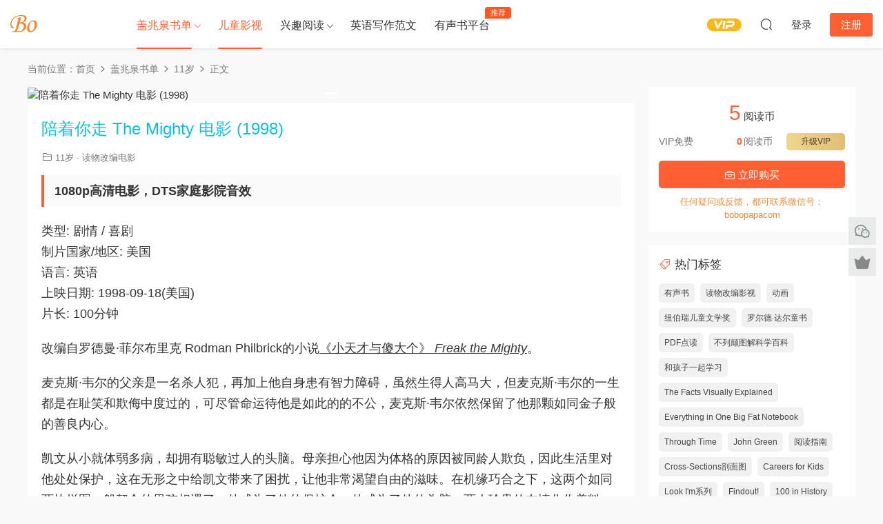

--- FILE ---
content_type: text/html; charset=UTF-8
request_url: https://www.bobopapa.com/the-mighty-v/
body_size: 8829
content:
<!DOCTYPE HTML>
<html lang="zh-Hans">
<head>
  <meta charset="UTF-8">
  <meta http-equiv="X-UA-Compatible" content="IE=edge,chrome=1">
  <meta name="viewport" content="width=device-width,minimum-scale=1.0,maximum-scale=1.0,user-scalable=no"/>
  <meta name="apple-mobile-web-app-title" content="儿童英语图书馆">
  <meta http-equiv="Cache-Control" content="no-siteapp">
    <title>陪着你走 The Mighty 电影 - 儿童英语图书馆</title>
  <meta name="keywords" content="陪着你走 The Mighty 小天才与傻大个 Freak the Mighty 电影 盖兆泉 推荐 青少年英语">
  <meta name="description" content="1080p高清电影，DTS家庭影院音效 类型: 剧情 / 喜剧 制片国家/地区: 美国 语言: 英语 上映日期: 1998-09-18(美国) 片长: 100分钟  改编自罗德曼·菲尔布里克 Rodman Philbrick的小说《小天才与傻大个》 Freak the Mighty。  ...">
    <link rel="shortcut icon" href="https://www.bobopapa.com/wp-content/uploads/2022/03/25120717332.svg">
  <script type="text/javascript">
/* <![CDATA[ */
window.koko_analytics = {"url":"https:\/\/www.bobopapa.com\/wp-admin\/admin-ajax.php?action=koko_analytics_collect","site_url":"https:\/\/www.bobopapa.com","post_id":4195,"path":"\/the-mighty-v\/","method":"cookie","use_cookie":true};
/* ]]> */
</script>
<meta name='robots' content='max-image-preview:large' />
	<style>img:is([sizes="auto" i], [sizes^="auto," i]) { contain-intrinsic-size: 3000px 1500px }</style>
	<link rel='dns-prefetch' href='//www.bobopapa.com' />
<link rel='dns-prefetch' href='//cdn.staticfile.net' />
<style id='classic-theme-styles-inline-css' type='text/css'>
/*! This file is auto-generated */
.wp-block-button__link{color:#fff;background-color:#32373c;border-radius:9999px;box-shadow:none;text-decoration:none;padding:calc(.667em + 2px) calc(1.333em + 2px);font-size:1.125em}.wp-block-file__button{background:#32373c;color:#fff;text-decoration:none}
</style>
<link rel='stylesheet' id='dripicons-css' href='//cdn.staticfile.net/dripicons/2.0.0/webfont.min.css?ver=2.0.0' type='text/css' media='screen' />
<link rel='stylesheet' id='modown-font-css' href='https://www.bobopapa.com/wp-content/themes/modown/static/css/iconfont.css?ver=9.5' type='text/css' media='screen' />
<link rel='stylesheet' id='modown-base-css' href='https://www.bobopapa.com/wp-content/themes/modown/static/css/base.css?ver=9.5' type='text/css' media='screen' />
<script type="text/javascript" src="https://www.bobopapa.com/wp-includes/js/jquery/jquery.min.js?ver=3.7.1" id="jquery-core-js"></script>
<script type="text/javascript" src="https://www.bobopapa.com/wp-includes/js/jquery/jquery-migrate.min.js?ver=3.4.1" id="jquery-migrate-js"></script>
<link rel="https://api.w.org/" href="https://www.bobopapa.com/wp-json/" /><link rel="alternate" title="JSON" type="application/json" href="https://www.bobopapa.com/wp-json/wp/v2/posts/4195" /><style id="erphpdown-custom">.erphpdown-default, .erphpdown-see{padding: 15px 25px !important;border: none !important;background: #f5f5f5;}.erphpdown-default > legend{display: none !important;}.erphpdown-default .erphpdown-child{border: none !important;background: #e8e8e8;padding: 25px 15px 15px !important;margin: 10px 0 !important;}.erphpdown-default .erphpdown-child > legend{position: absolute;top: 0;background: #d4d4d4;color: #444;padding: 0 8px !important}</style>
<link rel="icon" href="https://www.bobopapa.com/wp-content/uploads/2022/03/30144333845.svg" sizes="32x32" />
<link rel="icon" href="https://www.bobopapa.com/wp-content/uploads/2022/03/30144333845.svg" sizes="192x192" />
<link rel="apple-touch-icon" href="https://www.bobopapa.com/wp-content/uploads/2022/03/30144333845.svg" />
<meta name="msapplication-TileImage" content="https://www.bobopapa.com/wp-content/uploads/2022/03/30144333845.svg" />
		<style type="text/css" id="wp-custom-css">
			*{font-family: -apple-system, BlinkMacSystemFont, 'Segoe UI', Roboto, Oxygen-Sans, Ubuntu, Cantarell, 'Helvetica Neue', sans-serif;}		</style>
		    <script>var $ = jQuery;</script>
  <style>
  :root{--theme-color: #ff5f33;--theme-color2: #ff5f33;--theme-radius: 0px;}    @media (min-width: 1536px){
      .gd-large .grids:not(.relateds) .grid .img{height: 240px;}
      .widget-postlist .hasimg li{padding-left: calc(84px + 10px);}
      .widget-postlist .hasimg li .img{width:84px;}
    }
    @media (max-width: 1535px){
      .grids .grid .img{height: 213.75px;}
    }
    @media (max-width: 1230px){
      .grids .grid .img{height: 174.375px;}
    }
    @media (max-width: 1024px){
      .grids .grid .img{height: 213.75px;}
    }
    @media (max-width: 925px){
      .grids .grid .img{height: 174.375px;}
    }
    @media (max-width: 768px){
      .grids .grid .img{height: 213.75px;}
    }
    @media (max-width: 620px){
      .grids .grid .img{height: 174.375px;}
    }
    @media (max-width: 480px){
      .grids .grid .img{height: 135px;}
    }
        @media (max-width: 620px){
      .grids .grid .img, .single-related .grids .grid .img {height: auto !important;}
    }
    .grids .grid .thumb, .lists .list .thumb, .mocat .lists .grid .thumb, .home-blogs ul li .thumb{object-fit: scale-down;}
      .banner{margin-top: -70px;}
    .banner-slider{padding-top: 90px;}
        .banner-slider:after{content: none;}
    body.home .header{background: transparent;box-shadow: none;webkit-box-shadow:none;}
    body.home .header.scrolled{background: #fff;webkit-box-shadow: 0px 5px 10px 0px rgba(17, 58, 93, 0.1);-ms-box-shadow: 0px 5px 10px 0px rgba(17, 58, 93, 0.1);box-shadow: 0px 5px 10px 0px rgba(17, 58, 93, 0.1);}

    body.home .header:not(.scrolled) .nav-main > li, body.home .header:not(.scrolled) .nav-main > li > a, body.home .header:not(.scrolled) .nav-right > li > a, body.home .header:not(.scrolled) .nav-left > li > a{color:#ffffff;}
    body.home .header:not(.scrolled) .nav-line{background: #ffffff}
    body.home.night .header:not(.scrolled) .nav-main > li, body.home.night .header:not(.scrolled) .nav-main > li > a, body.home.night .header:not(.scrolled) .nav-right > li > a, body.home.night .header:not(.scrolled) .nav-left > li > a{color:#fff;}
    body.home .nav-main li.menu-item-has-children:after{color:#fff;}
    body.home .header.scrolled .nav-main li.menu-item-has-children:after{color:#333;}
    body.home.night .nav-main li.menu-item-has-children:after{color:#fff;}
    body.home.night .header.scrolled .nav-main li.menu-item-has-children:after{color:#bbb;}

    @media (max-width: 925px){
      .banner-slider{padding-top: 85px;}
          }

    @media (max-width: 768px){
      .banner{margin-top: -60px;}
      .banner-slider{padding-top: 70px;}
          }
        .banner-archive .archive-title, .banner-archive .archive-desc, .banner-archive .category-search-form{text-align: left;}
      .banner-page{display: none;}
      body.home .vip-content{background-image: url(https://www.bobopapa.com/wp-content/uploads/2022/04/cao31.png);}
      .grids .grid h3 a{height: 40px;-webkit-line-clamp:2;}
    .grids .audio .title{line-height: 25px;}
      .post .grid-meta, .post .list-meta{display:none !important;}
      .mocats .moli ul li{padding-right: 0}
    .mocats .moli ul span{display:none !important;}
      .post > .vip-tag, .post > .free-tag{display:none !important;}
      .article-content{font-size: 18px;}
    @media(max-width: 768px){
      .article-content{font-size: 15px;}
    }
  .header .container, .topbar .container{max-width:none !important;padding:0 15px;}.search-wrap-container{max-width:none !important;}.logo a img{width:140px;height:auto;max-height:100%}.footer-widget{width:calc(50% - 20px) !important;padding:0 !important;}@media (max-width: 768px){.footer-widget{width:calc(100% - 20px) !important;}}.rollbar{top: 50%;transform: translateY(-50%);bottom: inherit;}@media (max-width: 768px){.footer-widgets{display: none;}}@media (max-width:480px){}*{word-break: break-word;}
.article-content{font-family: -apple-system, BlinkMacSystemFont, 'Segoe UI', Roboto, Oxygen-Sans, Ubuntu, Cantarell, 'Helvetica Neue', sans-serif;}</style></head>
<body class="wp-singular post-template-default single single-post postid-4195 single-format-standard wp-theme-modown gd-large">
<header class="header">
  <div class="container clearfix">

    
        <div class="logo">
      <a href="https://www.bobopapa.com" title="儿童英语图书馆"><img src="https://www.bobopapa.com/wp-content/uploads/2022/04/logo27white.svg" data-light="https://www.bobopapa.com/wp-content/uploads/2022/04/logo27white.svg" data-dark="https://www.bobopapa.com/wp-content/uploads/2022/04/logo27white.svg" alt="儿童英语图书馆" /></a>
    </div>

    <ul class="nav-main">
      <li id="menu-item-1026" class="mega2 menu-item menu-item-type-taxonomy menu-item-object-category current-post-ancestor menu-item-has-children menu-item-1026"><a href="https://www.bobopapa.com/booklist2/">盖兆泉书单</a>
<ul class="sub-menu">
	<li id="menu-item-1052" class="menu-item menu-item-type-taxonomy menu-item-object-category menu-item-1052"><a href="https://www.bobopapa.com/booklist2/03y/">3岁</a></li>
	<li id="menu-item-1053" class="menu-item menu-item-type-taxonomy menu-item-object-category menu-item-1053"><a href="https://www.bobopapa.com/booklist2/04y/">4岁</a></li>
	<li id="menu-item-1054" class="menu-item menu-item-type-taxonomy menu-item-object-category menu-item-1054"><a href="https://www.bobopapa.com/booklist2/05y/">5岁</a></li>
	<li id="menu-item-1055" class="menu-item menu-item-type-taxonomy menu-item-object-category menu-item-1055"><a href="https://www.bobopapa.com/booklist2/06y/">6岁</a></li>
	<li id="menu-item-1056" class="menu-item menu-item-type-taxonomy menu-item-object-category menu-item-1056"><a href="https://www.bobopapa.com/booklist2/07y/">7岁</a></li>
	<li id="menu-item-1057" class="menu-item menu-item-type-taxonomy menu-item-object-category menu-item-1057"><a href="https://www.bobopapa.com/booklist2/08y/">8岁</a></li>
	<li id="menu-item-1058" class="menu-item menu-item-type-taxonomy menu-item-object-category menu-item-1058"><a href="https://www.bobopapa.com/booklist2/09y/">9岁</a></li>
	<li id="menu-item-1046" class="menu-item menu-item-type-taxonomy menu-item-object-category menu-item-1046"><a href="https://www.bobopapa.com/booklist2/10y/">10岁</a></li>
	<li id="menu-item-1047" class="menu-item menu-item-type-taxonomy menu-item-object-category current-post-ancestor current-menu-parent current-post-parent menu-item-1047"><a href="https://www.bobopapa.com/booklist2/11y/">11岁</a></li>
	<li id="menu-item-1048" class="menu-item menu-item-type-taxonomy menu-item-object-category menu-item-1048"><a href="https://www.bobopapa.com/booklist2/12y/">12岁</a></li>
	<li id="menu-item-1049" class="menu-item menu-item-type-taxonomy menu-item-object-category menu-item-1049"><a href="https://www.bobopapa.com/booklist2/13y/">13岁</a></li>
	<li id="menu-item-1050" class="menu-item menu-item-type-taxonomy menu-item-object-category menu-item-1050"><a href="https://www.bobopapa.com/booklist2/14y/">14岁</a></li>
	<li id="menu-item-1051" class="menu-item menu-item-type-taxonomy menu-item-object-category menu-item-1051"><a href="https://www.bobopapa.com/booklist2/15y/">15岁</a></li>
</ul>
</li>
<li id="menu-item-1068" class="menu-item menu-item-type-taxonomy menu-item-object-category current-post-ancestor menu-item-1068"><a href="https://www.bobopapa.com/movie/">儿童影视</a></li>
<li id="menu-item-1059" class="menu-item menu-item-type-taxonomy menu-item-object-category menu-item-has-children menu-item-1059"><a href="https://www.bobopapa.com/reading/">兴趣阅读</a>
<ul class="sub-menu">
	<li id="menu-item-1066" class="menu-item menu-item-type-taxonomy menu-item-object-category menu-item-1066"><a href="https://www.bobopapa.com/reading/%e7%b3%bb%e5%88%97%e6%95%99%e6%9d%90/">系列教材</a></li>
	<li id="menu-item-1060" class="menu-item menu-item-type-taxonomy menu-item-object-category menu-item-1060"><a href="https://www.bobopapa.com/reading/picture-book/">绘本</a></li>
	<li id="menu-item-1062" class="menu-item menu-item-type-taxonomy menu-item-object-category menu-item-1062"><a href="https://www.bobopapa.com/reading/history/">历史</a></li>
	<li id="menu-item-1063" class="menu-item menu-item-type-taxonomy menu-item-object-category menu-item-1063"><a href="https://www.bobopapa.com/reading/lesson-study/">课业学习</a></li>
	<li id="menu-item-1064" class="menu-item menu-item-type-taxonomy menu-item-object-category menu-item-1064"><a href="https://www.bobopapa.com/reading/science-technology/">科技</a></li>
	<li id="menu-item-1065" class="menu-item menu-item-type-taxonomy menu-item-object-category menu-item-1065"><a href="https://www.bobopapa.com/reading/coding/">编程</a></li>
	<li id="menu-item-1067" class="menu-item menu-item-type-taxonomy menu-item-object-category menu-item-1067"><a href="https://www.bobopapa.com/reading/art/">艺术</a></li>
</ul>
</li>
<li id="menu-item-2011" class="menu-item menu-item-type-taxonomy menu-item-object-category menu-item-2011"><a href="https://www.bobopapa.com/student-models/">英语写作范文</a></li>
<li id="menu-item-7660" class="menu-item menu-item-type-post_type menu-item-object-page menu-item-7660"><a href="https://www.bobopapa.com/audio/">有声书平台<t style="width:38px;background:#ff5722">推荐</t></a></li>
    </ul>

    
    <ul class="nav-right">
                  <li class="nav-vip">
        <a href="https://www.bobopapa.com/vip/"><i class="icon icon-vip-s"></i></a>
      </li>
                                    <li class="nav-search">
        <a href="javascript:;" class="search-loader" title="搜索"><i class="icon icon-search"></i></a>
      </li>
                    <li class="nav-login no"><a href="https://www.bobopapa.com/login/?redirect_to=https://www.bobopapa.com/the-mighty-v/" class="signin-loader" rel="nofollow"><i class="icon icon-user"></i><span>登录</span></a><b class="nav-line"></b><a href="https://www.bobopapa.com/login/?action=register&redirect_to=https://www.bobopapa.com/the-mighty-v/" class="reg signup-loader" rel="nofollow"><span>注册</span></a></li>
                    <li class="nav-button"><a href="javascript:;" class="nav-loader"><i class="icon icon-menu"></i></a></li>
          </ul>

  </div>
</header>


<div class="search-wrap">
  <div class="container search-wrap-container">
    <form action="https://www.bobopapa.com/" class="search-form" method="get">
      <div class="search-cat">所有分类</div>      <input autocomplete="off" class="search-input" name="s" placeholder="输入关键字回车" type="text">
      <button class="search-btn" type="submit"><i class="icon icon-search"></i>搜索</button>
      <i class="icon icon-close"></i>
      <input type="hidden" name="cat" class="search-cat-val">
      <div class="search-cats"><ul><li data-id="">所有分类</li><li data-id="1">盖兆泉书单</li><li data-id="2">儿童影视</li><li data-id="16">兴趣阅读</li></ul></div>    </form>
  </div>
</div><div class="main">
		<div class="container clearfix">
				<div class="breadcrumbs">当前位置：<span><a href="https://www.bobopapa.com/" itemprop="url"><span itemprop="title">首页</span></a></span> <span class="sep"><i class="dripicons dripicons-chevron-right"></i></span> <span><a href="https://www.bobopapa.com/booklist2/" itemprop="url"><span itemprop="title">盖兆泉书单</span></a></span> <span class="sep"><i class="dripicons dripicons-chevron-right"></i></span> <span><a href="https://www.bobopapa.com/booklist2/11y/" itemprop="url"><span itemprop="title">11岁</span></a></span> <span class="sep"><i class="dripicons dripicons-chevron-right"></i></span> <span class="current">正文</span></div>						<div class="content-wrap">
	    	<div class="content">
	    			    			    		<div class="single-images">
	<div class="swiper-post-container">
	  	<div class="swiper-wrapper">
	  	  		      	<div class="swiper-slide">
	    		<img src="https://book.bobopapa.com/image/FreaktheMighty-v.jpg" alt="陪着你走 The Mighty 电影 (1998)" title="陪着你走 The Mighty 电影 (1998)">
	      	</div>
	      		  	</div>
	  	<div class="swiper-pagination"></div>
	</div>
	<script src="https://www.bobopapa.com/wp-content/themes/modown/static/js/swiper.min.js"></script>
	<script>
	    var swiper = new Swiper('.swiper-post-container', {
	        slidesPerView: '1',
	        autoHeight: true,
	        autoplay: {
	          delay: 3000,
	          disableOnInteraction: false,
	        },
	        pagination: {
	          el: '.swiper-pagination',
	          dynamicBullets: false,
	          clickable: true,
	        },
	    });
	</script>
</div>	    			    		<article id="single-content" class="single-content">
		    		<div class="article-header">	<h1 class="article-title" style="color:#0ec0e6">陪着你走 The Mighty 电影 (1998)</h1>
	<div class="article-meta">
						<span class="item item-cats"><i class="icon icon-cat"></i> <a href="https://www.bobopapa.com/booklist2/11y/">11岁</a> · <a href="https://www.bobopapa.com/movie/book-movie/">读物改编电影</a></span>									</div>
</div>		    				    		<div class="article-content clearfix">
		    					    					    					    					    						    						    						    						    			<h3>1080p高清电影，DTS家庭影院音效</h3>
<p><span class="pl">类型:</span> 剧情 / 喜剧<br />
<span class="pl">制片国家/地区:</span> 美国<br />
<span class="pl">语言:</span> 英语<br />
<span class="pl">上映日期:</span> 1998-09-18(美国)<br />
<span class="pl">片长:</span> 100分钟</p>
<p>改编自罗德曼·菲尔布里克 Rodman Philbrick的小说<a href="https://www.bobopapa.com/freak-the-mighty/" target="_blank" rel="noopener">《小天才与傻大个》<em> Freak the Mighty</em></a>。</p>
<p>麦克斯·韦尔的父亲是一名杀人犯，再加上他自身患有智力障碍，虽然生得人高马大，但麦克斯·韦尔的一生都是在耻笑和欺侮中度过的，可尽管命运待他是如此的的不公，麦克斯·韦尔依然保留了他那颗如同金子般的善良内心。</p>
<p>凯文从小就体弱多病，却拥有聪敏过人的头脑。母亲担心他因为体格的原因被同龄人欺负，因此生活里对他处处保护，这在无形之中给凯文带来了困扰，让他非常渴望自由的滋味。在机缘巧合之下，这两个如同两块拼图一般契合的男孩相遇了，他成为了他的保护伞，他成为了他的头脑，两人珍贵的友情化作养料，滋养了他们的一生。</p>
			    						    						    			<div class="erphpdown-box"><span class="erphpdown-title">资源下载</span><div class="erphpdown-con clearfix"><div class="erphpdown-price">下载价格<span>5</span> 阅读币</div><div class="erphpdown-cart"><div class="vip">VIP免费</div><a href="javascript:;" class="down signin-loader">立即购买</a></div></div><div class="tips2">任何疑问或反馈，都可联系微信号：bobopapacom</div></div>			    					    		
			    					    				    					            </div>
		    				            <div class="article-tags"><a href="https://www.bobopapa.com/tag/bookmovie/" rel="tag">读物改编影视</a></div>						            </article>
	            	            	            <nav class="article-nav">
	                <span class="article-nav-prev">上一篇<br><a href="https://www.bobopapa.com/freak-the-mighty/" rel="prev">小天才与傻大个 Freak the Mighty</a></span>
	                <span class="article-nav-next">下一篇<br><a href="https://www.bobopapa.com/origami-yoda/" rel="next">折纸尤达 Origami Yoda 系列</a></span>
	            </nav>
	            	            	            	            	            	    	</div>
	    </div>
		<aside class="sidebar">
	<div class="theiaStickySidebar">
	<div class="widget widget-erphpdown"><div class="item price"><span>5</span> 阅读币</div><div class="item vip vip-text"><div class="vit"><span class="tit">VIP免费</span><a href="https://www.bobopapa.com/user/?action=vip" target="_blank" class="erphpdown-vip-btn erphpdown-vip-loader">升级VIP</a><span class="pri"><b>0</b>阅读币</span></div></div><a href="javascript:;" class="down signin-loader"><i class="icon icon-work"></i> 立即购买</a><div class="tips">任何疑问或反馈，都可联系微信号：bobopapacom</div></div>
	<div class="widget widget-tags"><h3><i class="icon icon-tag"></i> 热门标签</h3><div class="items"><a href="https://www.bobopapa.com/tag/%e6%9c%89%e5%a3%b0%e4%b9%a6/">有声书</a><a href="https://www.bobopapa.com/tag/bookmovie/">读物改编影视</a><a href="https://www.bobopapa.com/tag/cartoon/">动画</a><a href="https://www.bobopapa.com/tag/%e7%ba%bd%e4%bc%af%e7%91%9e%e5%84%bf%e7%ab%a5%e6%96%87%e5%ad%a6%e5%a5%96/">纽伯瑞儿童文学奖</a><a href="https://www.bobopapa.com/tag/%e7%bd%97%e5%b0%94%e5%be%b7%c2%b7%e8%be%be%e5%b0%94%e7%ab%a5%e4%b9%a6/">罗尔德·达尔童书</a><a href="https://www.bobopapa.com/tag/pdf%e7%82%b9%e8%af%bb/">PDF点读</a><a href="https://www.bobopapa.com/tag/%e4%b8%8d%e5%88%97%e9%a2%a0%e5%9b%be%e8%a7%a3%e7%a7%91%e5%ad%a6%e7%99%be%e7%a7%91/">不列颠图解科学百科</a><a href="https://www.bobopapa.com/tag/%e5%92%8c%e5%ad%a9%e5%ad%90%e4%b8%80%e8%b5%b7%e5%ad%a6%e4%b9%a0/">和孩子一起学习</a><a href="https://www.bobopapa.com/tag/the-facts-visually-explained/">The Facts Visually Explained</a><a href="https://www.bobopapa.com/tag/everything-in-one-big-fat-notebook/">Everything in One Big Fat Notebook</a><a href="https://www.bobopapa.com/tag/through-time/">Through Time</a><a href="https://www.bobopapa.com/tag/john-green/">John Green</a><a href="https://www.bobopapa.com/tag/%e9%98%85%e8%af%bb%e6%8c%87%e5%8d%97/">阅读指南</a><a href="https://www.bobopapa.com/tag/cross-sections%e5%89%96%e9%9d%a2%e5%9b%be/">Cross-Sections剖面图</a><a href="https://www.bobopapa.com/tag/careers-for-kids/">Careers for Kids</a><a href="https://www.bobopapa.com/tag/look-im%e7%b3%bb%e5%88%97/">Look I'm系列</a><a href="https://www.bobopapa.com/tag/findout/">Findout!</a><a href="https://www.bobopapa.com/tag/100-in-history/">100 in History</a><a href="https://www.bobopapa.com/tag/ready-to-read/">Ready to Read</a></div></div><div class="widget widget-text nopadding"><div style="text-align: center;">
    <a href="https://www.bobopapa.com/audio/" target="_blank">
        <img src="https://book.bobopapa.com/web/ad2.jpg" alt="有声书平台" style="max-width: 100%;">
    </a>

    <p>
        <a href="https://www.bobopapa.com/audio/" target="_blank" style="text-decoration: none; color: #ff5f33;">
            有声书平台
        </a>
    </p>
</div></div>	</div>	    
</aside>	</div>
</div>
<footer class="footer">
	<div class="container">
	    	    	    <div class="copyright"><p style="font-size: 12px; color: #aaaaaa; margin-top: 15px;">©2025 波英教育咨询 · <a style="color: #aaaaaa;" href="https://beian.miit.gov.cn/" target="_blank" rel="noopener">粤ICP备2023153917号</a> | <a style="color: #aaaaaa;" href="https://www.upyun.com/?utm_source=lianmeng&amp;utm_medium=referral" target="_blank" rel="noopener">本网站由 <img style="vertical-align: middle; height: 18px;" src="https://book.bobopapa.com/web/pyy-logo8.svg" /> 提供CDN加速/云存储服务</a></p>
</div>
	</div>
</footer>


<div class="rollbar">
	<ul>
				<li class="wx-li"><a href="javascript:;" class="kefu_weixin"><i class="icon icon-weixin"></i><img src="https://www.bobopapa.com/wp-content/uploads/2022/05/bobopapa微信.jpg"></a></li>		<li class="vip-li"><a href="https://www.bobopapa.com/vip/"><i class="icon icon-crown-s"></i></a><h6>升级VIP<i></i></h6></li>										<li class="totop-li"><a href="javascript:;" class="totop"><i class="icon icon-arrow-up"></i></a><h6>返回顶部<i></i></h6></li>    
	</ul>
</div>




<div class="sign">			
	<div class="sign-mask"></div>			
	<div class="sign-box">	
			
		<div class="sign-wrap">	
			<div class="sign-tips"></div>			
			<form id="sign-in">  
			    <div class="form-item" style="text-align:center"><a href="https://www.bobopapa.com"><img class="logo-login" src="https://www.bobopapa.com/wp-content/uploads/2022/03/30144333845.svg" alt="儿童英语图书馆"></a></div>
				<div class="form-item"><input type="text" name="user_login" class="form-control" id="user_login" placeholder="用户名/邮箱"><i class="icon icon-user"></i></div>			
				<div class="form-item"><input type="password" name="password" class="form-control" id="user_pass" placeholder="密码"><i class="icon icon-lock"></i></div>		
					
				<div class="sign-submit">			
					<input type="button" class="btn signinsubmit-loader" name="submit" value="登录">  			
					<input type="hidden" name="action" value="signin">			
				</div>			
				<div class="sign-trans">没有账号？<a href="javascript:;" class="erphp-reg-must">注册</a>&nbsp;&nbsp;<a href="https://www.bobopapa.com/login/?action=password&redirect_to=https://www.bobopapa.com/the-mighty-v/" rel="nofollow" target="_blank">忘记密码？</a></div>		
				<div class="sign-social"><h2>社交账号快速登录</h2><a class="login-qq" href="https://www.bobopapa.com/oauth/qq?rurl=https://www.bobopapa.com/the-mighty-v/" rel="nofollow"><i class="icon icon-qq"></i></a></div>					
			</form>	
					
			<form id="sign-up" style="display: none;"> 	
			    <div class="form-item" style="text-align:center"><a href="https://www.bobopapa.com"><img class="logo-login" src="https://www.bobopapa.com/wp-content/uploads/2022/03/30144333845.svg" alt="儿童英语图书馆"></a></div>			
			    	
				<div class="form-item"><input type="text" name="name" class="form-control" id="user_register" placeholder="用户名"><i class="icon icon-user"></i></div>			
				<div class="form-item"><input type="email" name="email" class="form-control" id="user_email" placeholder="邮箱"><i class="icon icon-mail"></i></div>		
				<div class="form-item"><input type="password" name="password2" class="form-control" id="user_pass2" placeholder="密码"><i class="icon icon-lock"></i></div>
					
				<div class="sign-submit">			
					<input type="button" class="btn signupsubmit-loader" name="submit" value="注册">  			
					<input type="hidden" name="action" value="signup">  	
								
				</div>			
				<div class="sign-trans">已有账号？ <a href="javascript:;" class="modown-login-must">登录</a></div>	
					
				<div class="sign-social"><h2>社交账号快速登录</h2><a class="login-qq" href="https://www.bobopapa.com/oauth/qq?rurl=https://www.bobopapa.com/the-mighty-v/" rel="nofollow"><i class="icon icon-qq"></i></a></div>									
			</form>	
				
							
			<div class="sign-notice"></div>
		</div>
	</div>			
</div>
<script>
	window._MBT = {uri: 'https://www.bobopapa.com/wp-content/themes/modown', child: 'https://www.bobopapa.com/wp-content/themes/modown', urc: '1', uru: '1', url:'https://www.bobopapa.com', urg: '1', usr: 'https://www.bobopapa.com/user/', roll: [], admin_ajax: 'https://www.bobopapa.com/wp-admin/admin-ajax.php', erphpdown: 'https://www.bobopapa.com/wp-content/plugins/erphpdown/', image: '0.75', hanimated: '0', fancybox: '0', anchor: '1', loading: 'https://www.bobopapa.com/wp-content/uploads/2023/02/thumbnail2.jpg', nav: '0', iframe: '0', video_full: '0',tuan: '0',down_fixed: '0', post_h3_nav: '0'};</script>
<script type="speculationrules">
{"prefetch":[{"source":"document","where":{"and":[{"href_matches":"\/*"},{"not":{"href_matches":["\/wp-*.php","\/wp-admin\/*","\/wp-content\/uploads\/*","\/wp-content\/*","\/wp-content\/plugins\/*","\/wp-content\/themes\/modown\/*","\/*\\?(.+)"]}},{"not":{"selector_matches":"a[rel~=\"nofollow\"]"}},{"not":{"selector_matches":".no-prefetch, .no-prefetch a"}}]},"eagerness":"conservative"}]}
</script>
<script>window._ERPHPDOWN = {"uri":"https://www.bobopapa.com/wp-content/plugins/erphpdown", "payment": "1", "wppay": "link", "tuan":"", "danmu": "0", "author": "mobantu"}</script>
<script type="text/javascript" defer src="https://www.bobopapa.com/wp-content/plugins/koko-analytics/assets/dist/js/script.js?ver=2.0.18" id="koko-analytics-js"></script>
<script type="text/javascript" id="erphpdown-js-extra">
/* <![CDATA[ */
var _ERPHP = {"ajaxurl":"https:\/\/www.bobopapa.com\/wp-admin\/admin-ajax.php"};
/* ]]> */
</script>
<script type="text/javascript" src="https://www.bobopapa.com/wp-content/plugins/erphpdown/static/erphpdown.js?ver=18.01" id="erphpdown-js"></script>
<script type="text/javascript" src="https://www.bobopapa.com/wp-content/themes/modown/static/js/lib.js?ver=9.5" id="modown-lib-js"></script>
<script type="text/javascript" src="https://www.bobopapa.com/wp-content/themes/modown/static/js/fancybox.min.js?ver=3.3.5" id="modown-fancybox-js"></script>
<script type="text/javascript" src="https://www.bobopapa.com/wp-content/themes/modown/static/js/base.js?ver=9.5" id="modown-base-js"></script>
<script>MOBANTU.init({ias: 0, lazy: 1, plazy: 1, water: 0, mbf: 0, mpf: 0, mpfp: 0});document.oncontextmenu = new Function("return false;");</script>
<div class="analysis"></div>

</body></html>

--- FILE ---
content_type: image/svg+xml
request_url: https://www.bobopapa.com/wp-content/uploads/2022/04/logo27white.svg
body_size: 4715
content:
<?xml version="1.0" encoding="utf-8"?>
<!-- Generator: Adobe Illustrator 23.0.6, SVG Export Plug-In . SVG Version: 6.00 Build 0)  -->
<svg version="1.1" id="图层_1" xmlns="http://www.w3.org/2000/svg" xmlns:xlink="http://www.w3.org/1999/xlink" x="0px" y="0px"
	 viewBox="0 0 72 24" style="enable-background:new 0 0 72 24;" xml:space="preserve">
<style type="text/css">
	.st0{opacity:0.9;fill:#FF7713;}
	.st1{opacity:0.9;fill:#FFFFFF;}
	.st2{opacity:0.9;}
	.st3{fill:#FFFFFF;}
</style>
<path class="st0" d="M17.7,10.4c0.3,0.4,0.4,1.2,0.4,2.2c0,1.4-0.3,2.5-0.9,3.5c-0.5,0.7-1,1.1-1.6,1.1c-0.4,0-0.7-0.2-1-0.6
	c-0.3-0.5-0.5-1.2-0.5-2.1c0-1.5,0.3-2.6,0.8-3.5c0.5-0.8,1.1-1.3,1.7-1.3C17.1,9.8,17.4,10,17.7,10.4 M13.7,11.3
	c-0.8,1.2-1.2,2.6-1.2,4c0,0.8,0.2,1.5,0.7,2s1,0.7,1.8,0.7c1.2,0,2.3-0.6,3.4-1.8s1.6-2.6,1.6-4.1c0-1-0.2-1.7-0.7-2.2
	c-0.4-0.5-1-0.8-1.7-0.8C16,9,14.7,9.8,13.7,11.3 M8.8,11.7c0.4,0.1,0.7,0.4,0.9,0.7s0.3,0.7,0.3,1.2c0,0.9-0.3,1.7-0.9,2.5
	c-0.6,0.7-1.5,1.1-2.7,1.1c-0.4,0-1-0.1-1.6-0.2c0.2-0.2,0.4-0.5,0.6-0.9c0.2-0.6,0.5-1.4,0.8-2.5l0.5-2.1
	C7.7,11.5,8.4,11.6,8.8,11.7 M5.4,7.8c0.1,0,0.2,0,0.3,0.1C5.8,8,5.9,8,5.9,8.2c0,0.1,0,0.3-0.1,0.6l-1.5,6c-0.3,1-0.6,1.7-0.9,2
	s-0.8,0.5-1.5,0.5l-0.2,0.6c0.5-0.1,1.2-0.2,1.9-0.2c0.5,0,0.9,0,1.3,0c0.9,0.1,1.5,0.1,1.7,0.1c0.9,0,1.8-0.2,2.7-0.7
	c0.8-0.4,1.5-1,1.9-1.7s0.7-1.4,0.7-2.1c0-0.5-0.1-0.9-0.3-1.2c-0.2-0.4-0.5-0.6-0.8-0.9c-0.4-0.2-0.8-0.4-1.4-0.5
	c0.9-0.3,1.5-0.7,2-1.3c0.4-0.5,0.7-1.2,0.7-1.8c0-0.7-0.3-1.3-1-1.8c-0.6-0.5-1.6-0.7-2.8-0.7c-1.5,0-2.9,0.3-4.2,1
	C2.7,6.8,1.7,7.7,1,8.8S0,11,0,12.1c0,0.8,0.2,1.5,0.6,2.1s0.8,0.9,1.2,0.9c0.2,0,0.3-0.1,0.4-0.2c0.1-0.1,0.2-0.2,0.2-0.4
	c0-0.1,0-0.3-0.1-0.4C2.2,14,2,13.8,1.7,13.6s-0.5-0.3-0.5-0.5c-0.1-0.2-0.2-0.4-0.3-0.6c-0.1-0.2-0.1-0.5-0.1-0.7
	c0-1,0.3-1.9,0.9-2.9s1.5-1.7,2.6-2.3s2.3-0.9,3.6-0.9c0.9,0,1.5,0.2,2,0.5c0.4,0.4,0.7,0.8,0.7,1.4c0,0.8-0.3,1.6-0.9,2.2
	c-0.6,0.6-1.5,0.9-2.7,0.9l0.6-2.3c0.1-0.4,0.3-1,0.5-1.7C7,7.1,6.1,7.2,5.3,7.3L5.2,7.8C5.3,7.8,5.4,7.8,5.4,7.8"/>
<rect x="22.4" y="5.3" class="st1" width="0.5" height="15.4"/>
<g class="st2">
	<path class="st3" d="M29.6,15.1c0.7,1,1.9,1.6,3.7,1.9c-0.2,0.2-0.4,0.6-0.6,0.8c-1.9-0.3-3.1-1-3.9-2.3c-0.5,0.9-1.6,1.8-3.9,2.3
		c-0.1-0.2-0.4-0.6-0.6-0.7c2.2-0.5,3.2-1.2,3.6-1.9h-3.4v-0.8h1V12h2.8v-1h0.9v1h2.9v2.2H33V15h-3.4V15.1z M26.6,10.5h-2V9.7h2V8.9
		h0.9v0.8H30V8.9h1v0.8h2v0.8h-2v0.9h-0.9v-0.9h-2.5v0.9h-0.9v-0.9H26.6z M28.3,14.2c0-0.2,0-0.4,0-0.5v-0.9h-1.9v1.4H28.3z
		 M29.2,12.8v0.9c0,0.2,0,0.4,0,0.5h2.1v-1.4H29.2z"/>
	<path class="st3" d="M37,15.2c0,0.2,0.1,0.6,0.2,0.8c-1.6,1.1-1.9,1.3-2,1.5c-0.1-0.2-0.3-0.6-0.5-0.8c0.2-0.1,0.4-0.4,0.4-0.8
		v-3.2h-1.2v-0.9H36v4.1L37,15.2z M35.8,11.2c-0.3-0.4-0.9-1-1.5-1.5l0.6-0.5c0.5,0.4,1.2,1,1.5,1.4L35.8,11.2z M42.7,12.8v0.8h-6.1
		v-0.8h1.6c0.1-0.3,0.2-0.7,0.3-1.1h-1.2v-0.8h1.3c0.1-0.3,0.1-0.6,0.2-0.9H37V9.3h5.5V10h-2.7c-0.1,0.3-0.1,0.6-0.2,0.9H41h0.1h0.6
		c0,0.6-0.1,1.3-0.2,1.9C41.5,12.8,42.7,12.8,42.7,12.8z M37.3,14.3H42v3.4h-0.9v-0.3h-3v0.3h-0.8V14.3z M38.1,15.1v1.5h3v-1.5H38.1
		z M39.3,11.7c-0.1,0.4-0.2,0.8-0.3,1.1h1.7c0-0.4,0.1-0.8,0.1-1.1H39.3z"/>
	<path class="st3" d="M52,9.3v8.4h-0.9v-0.4h-6.2v0.4H44V9.3H52z M51.1,16.6v-6.4h-6.2v6.4H51.1z M50.4,11.2c-0.4,0.6-1,1.2-1.7,1.6
		c0.7,0.3,1.5,0.5,2.3,0.7c-0.2,0.2-0.4,0.5-0.5,0.7c-0.9-0.2-1.7-0.5-2.5-0.9c-0.9,0.5-1.8,0.8-2.7,1c-0.1-0.2-0.3-0.6-0.4-0.7
		c0.8-0.2,1.6-0.4,2.4-0.7c-0.3-0.2-0.6-0.5-0.9-0.7c-0.2,0.2-0.5,0.4-0.7,0.6c-0.1-0.2-0.4-0.4-0.6-0.5c0.8-0.5,1.6-1.2,2.1-1.9
		l0.7,0.2c-0.1,0.2-0.2,0.3-0.4,0.5h2.3h0.1L50.4,11.2z M46.2,15c1.3,0.1,2.9,0.5,3.8,0.8l-0.4,0.6c-0.9-0.3-2.6-0.7-3.9-0.9
		L46.2,15z M47.1,13.8c0.8,0.2,1.7,0.5,2.3,0.7L49,15.1c-0.5-0.3-1.5-0.6-2.3-0.8L47.1,13.8z M48,12.5c0.5-0.2,0.8-0.5,1.2-0.8h-2.3
		C47.2,11.9,47.5,12.2,48,12.5z"/>
	<path class="st3" d="M61.8,13.1c0,0,0,0.2,0,0.4c-0.1,1.9-0.3,2.7-0.6,3c-0.2,0.2-0.5,0.3-0.8,0.3s-0.9,0-1.5,0
		c0-0.3-0.1-0.6-0.3-0.9C59.2,16,59.8,16,60,16s0.3,0,0.4-0.1c0.2-0.2,0.3-0.7,0.4-2h-3.3v3.7h-0.9V14h-3.3v-0.8h3.3v-1.7h-2.7v-0.9
		h2.7V8.9h0.9v1.6h2.9v2.6H61.8z M57.5,13.1h2v-1.7h-2V13.1z M61.3,11.1c-0.4-0.4-1.2-1-1.8-1.4L60,9.2c0.6,0.4,1.5,0.9,1.9,1.3
		L61.3,11.1z"/>
	<path class="st3" d="M65.6,10.3l0.6,0.2c-0.2,0.7-0.5,1.5-0.7,2l-0.7-0.2c0.1-0.3,0.3-0.7,0.4-1.2h-1c-0.2,0.8-0.5,1.5-0.8,2
		c-0.1-0.2-0.5-0.4-0.7-0.6c0.5-0.9,0.9-2.3,1-3.6l0.9,0.2c-0.1,0.4-0.1,0.8-0.2,1.2L65.6,10.3L65.6,10.3z M65.9,15.2
		c0,0.3,0.2,0.6,0.2,0.8c-1.8,1.3-2,1.5-2.2,1.7c-0.1-0.2-0.4-0.5-0.5-0.6c0.2-0.2,0.6-0.6,0.6-1.1v-3.6h0.9V16L65.9,15.2z M67.6,14
		v0.7h3.5v3h-0.9v-0.3h-2.6v0.4h-0.9v-6.1h-0.5V10h2.3c-0.1-0.3-0.2-0.6-0.4-0.9l0.8-0.3c0.2,0.3,0.4,0.7,0.5,1L69,10h2.4v1.6h-0.7
		V14H67.6z M67.1,10.8v0.7h3.4v-0.7H67.1z M69.8,12.2h-2.2v1h2.2V12.2z M67.6,15.4v1.2h2.6v-1.2C70.2,15.4,67.6,15.4,67.6,15.4z"/>
</g>
</svg>


--- FILE ---
content_type: image/svg+xml
request_url: https://www.bobopapa.com/wp-content/uploads/2022/03/30144333845.svg
body_size: 1823
content:
<?xml version="1.0" encoding="utf-8"?>
<!-- Generator: Adobe Illustrator 26.0.0, SVG Export Plug-In . SVG Version: 6.00 Build 0)  -->
<svg version="1.1" id="图层_1" xmlns="http://www.w3.org/2000/svg" xmlns:xlink="http://www.w3.org/1999/xlink" x="0px" y="0px"
	 viewBox="0 0 37 37" style="enable-background:new 0 0 37 37;" xml:space="preserve">
<style type="text/css">
	.st0{fill:#FF5722;}
</style>
<path class="st0" d="M30.7,16c0.4,0.7,0.6,1.8,0.6,3.4c0,2.1-0.5,3.9-1.4,5.3c-0.7,1.1-1.5,1.6-2.4,1.6c-0.6,0-1.1-0.3-1.5-0.9
	c-0.5-0.8-0.8-1.9-0.8-3.2c0-2.3,0.4-4,1.3-5.3c0.8-1.3,1.7-1.9,2.6-1.9C29.7,15,30.2,15.3,30.7,16 M24.5,17.3
	c-1.3,1.9-1.9,3.9-1.9,6.1c0,1.3,0.3,2.3,1,3s1.6,1.1,2.7,1.1c1.8,0,3.6-0.9,5.2-2.8s2.5-4,2.5-6.3c0-1.5-0.3-2.6-1-3.4
	c-0.7-0.8-1.5-1.2-2.6-1.2C28,13.8,26,15,24.5,17.3 M17,18c0.6,0.2,1,0.6,1.4,1.1s0.5,1.1,0.5,1.8c0,1.4-0.5,2.7-1.4,3.8
	c-0.9,1.1-2.3,1.7-4.2,1.7c-0.7,0-1.5-0.1-2.4-0.3c0.4-0.4,0.6-0.8,0.9-1.3c0.4-0.9,0.8-2.2,1.2-3.8l0.8-3.2
	C15.3,17.7,16.4,17.8,17,18 M11.8,11.9c0.2,0,0.4,0.1,0.5,0.2c0.1,0.1,0.2,0.3,0.2,0.4c0,0.2,0,0.5-0.1,0.9L10,22.6
	c-0.4,1.6-0.9,2.6-1.3,3.1c-0.5,0.5-1.3,0.7-2.4,0.8l-0.2,0.9C7,27.2,7.9,27.1,9,27.1c0.7,0,1.4,0,2,0c1.3,0.1,2.2,0.1,2.6,0.1
	c1.4,0,2.8-0.3,4.1-1c1.3-0.7,2.3-1.5,3-2.5s1-2.1,1-3.2c0-0.7-0.1-1.3-0.4-1.8s-0.7-1-1.2-1.3c-0.5-0.4-1.3-0.6-2.2-0.7
	c1.3-0.5,2.4-1.1,3-1.9c0.7-0.8,1-1.8,1-2.8c0-1.1-0.5-2-1.5-2.7C19.3,8.4,17.9,8,16,8c-2.3,0-4.5,0.5-6.4,1.5s-3.4,2.3-4.5,4
	s-1.6,3.4-1.6,5.1c0,1.3,0.3,2.4,0.9,3.2c0.6,0.9,1.2,1.3,1.8,1.3c0.2,0,0.4-0.1,0.6-0.2C7,22.7,7,22.5,7,22.3s-0.1-0.4-0.2-0.6
	c0-0.1-0.3-0.3-0.8-0.7c-0.4-0.3-0.7-0.5-0.8-0.7C5,20,4.8,19.7,4.7,19.4s-0.2-0.7-0.2-1.1c0-1.5,0.5-2.9,1.4-4.4s2.3-2.6,4-3.6
	C11.8,9.4,13.6,9,15.5,9c1.3,0,2.4,0.3,3,0.8c0.7,0.5,1,1.3,1,2.2c0,1.3-0.5,2.4-1.4,3.3s-2.3,1.4-4.2,1.4l0.9-3.5
	c0.2-0.7,0.4-1.5,0.8-2.6c-1.4,0.3-2.7,0.5-3.9,0.6L11.5,12C11.6,11.9,11.7,11.9,11.8,11.9"/>
</svg>
